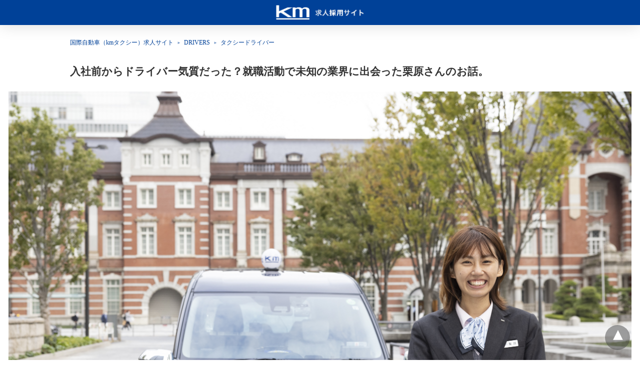

--- FILE ---
content_type: text/html; charset=UTF-8
request_url: https://www.km-recruit.jp/drivers/drivers-taxi/30912?amp
body_size: 18792
content:
<!doctype html>
<html amp lang="ja">
<head><script custom-element="amp-analytics" src="https://cdn.ampproject.org/v0/amp-analytics-latest.js" async></script>
	<meta charset="utf-8">
	    <link rel="preconnect" href="//cdn.ampproject.org">
	<meta name="viewport" content="width=device-width">			<meta name="amp-google-client-id-api" content="googleanalytics">
			<title>入社前からドライバー気質だった？就職活動で未知の業界に出会った栗原さんのお話。 - 国際自動車求人採用サイト | 現役社員インタビュー DRIVERS</title>
			<meta name="generator" content="AMP for WP 1.1.2" />
			<link rel="preload" as="font" href="https://www.km-recruit.jp/wp-content/plugins/accelerated-mobile-pages/templates/design-manager/design-3/fonts/icomoon.ttf" type="font/ttf" crossorigin>
		<link rel="preload" as="script" href="https://cdn.ampproject.org/v0.js">
						<link rel="preload" href="/wp-content/uploads/2021/11/kokusaijidousha_2021_10_19_0583.jpg" as="image">
							<script custom-element="amp-bind" src="https://cdn.ampproject.org/v0/amp-bind-latest.js" async></script>
			<script custom-element="amp-position-observer" src="https://cdn.ampproject.org/v0/amp-position-observer-latest.js" async></script>
		<script src="https://cdn.ampproject.org/v0.js" async></script>
		
	<style amp-boilerplate>body{-webkit-animation:-amp-start 8s steps(1,end) 0s 1 normal both;-moz-animation:-amp-start 8s steps(1,end) 0s 1 normal both;-ms-animation:-amp-start 8s steps(1,end) 0s 1 normal both;animation:-amp-start 8s steps(1,end) 0s 1 normal both}@-webkit-keyframes -amp-start{from{visibility:hidden}to{visibility:visible}}@-moz-keyframes -amp-start{from{visibility:hidden}to{visibility:visible}}@-ms-keyframes -amp-start{from{visibility:hidden}to{visibility:visible}}@-o-keyframes -amp-start{from{visibility:hidden}to{visibility:visible}}@keyframes -amp-start{from{visibility:hidden}to{visibility:visible}}</style><noscript><style amp-boilerplate>body{-webkit-animation:none;-moz-animation:none;-ms-animation:none;animation:none}</style></noscript>
	<link rel="shortcut icon" href="/images/common/favicon.ico">
		<!-- All in One SEO 4.7.6 - aioseo.com -->
	<meta name="description" content="入社前からドライバー気質だった？就職活動で未知の業界に出会った栗原さんのお話。 女性ドライバーとして活躍される" />
	<meta name="robots" content="max-image-preview:large" />
	<meta name="author" content="monolithfujita"/>
	<link rel="canonical" href="https://www.km-recruit.jp/drivers/drivers-taxi/30912" />
	<meta name="generator" content="All in One SEO (AIOSEO) 4.7.6" />
		<meta property="og:locale" content="ja_JP" />
		<meta property="og:site_name" content="国際自動車（ｋｍタクシー）求人採用サイト - 【未経験者歓迎】タクシードライバー、ハイヤードライバー、バスドライバーの募集要項、勤務時間（勤務体系）、月収・年収、研修体制（二種免許取得について）、福利厚生、現役社員のインタビュー記事などあらゆる情報を掲載しています。" />
		<meta property="og:type" content="article" />
		<meta property="og:title" content="入社前からドライバー気質だった？就職活動で未知の業界に出会った栗原さんのお話。 - 国際自動車求人採用サイト | 現役社員インタビュー DRIVERS" />
		<meta property="og:description" content="入社前からドライバー気質だった？就職活動で未知の業界に出会った栗原さんのお話。 女性ドライバーとして活躍される" />
		<meta property="og:url" content="https://www.km-recruit.jp/drivers/drivers-taxi/30912" />
		<meta property="article:published_time" content="2021-12-02T00:44:42+00:00" />
		<meta property="article:modified_time" content="2025-09-02T05:39:11+00:00" />
		<meta name="twitter:card" content="summary_large_image" />
		<meta name="twitter:title" content="入社前からドライバー気質だった？就職活動で未知の業界に出会った栗原さんのお話。 - 国際自動車求人採用サイト | 現役社員インタビュー DRIVERS" />
		<meta name="twitter:description" content="入社前からドライバー気質だった？就職活動で未知の業界に出会った栗原さんのお話。 女性ドライバーとして活躍される" />
		<script type="application/ld+json" class="aioseo-schema">
			{"@context":"https:\/\/schema.org","@graph":[{"@type":"BlogPosting","@id":"https:\/\/www.km-recruit.jp\/drivers\/drivers-taxi\/30912#blogposting","name":"\u5165\u793e\u524d\u304b\u3089\u30c9\u30e9\u30a4\u30d0\u30fc\u6c17\u8cea\u3060\u3063\u305f\uff1f\u5c31\u8077\u6d3b\u52d5\u3067\u672a\u77e5\u306e\u696d\u754c\u306b\u51fa\u4f1a\u3063\u305f\u6817\u539f\u3055\u3093\u306e\u304a\u8a71\u3002 - \u56fd\u969b\u81ea\u52d5\u8eca\u6c42\u4eba\u63a1\u7528\u30b5\u30a4\u30c8 | \u73fe\u5f79\u793e\u54e1\u30a4\u30f3\u30bf\u30d3\u30e5\u30fc DRIVERS","headline":"\u5165\u793e\u524d\u304b\u3089\u30c9\u30e9\u30a4\u30d0\u30fc\u6c17\u8cea\u3060\u3063\u305f\uff1f\u5c31\u8077\u6d3b\u52d5\u3067\u672a\u77e5\u306e\u696d\u754c\u306b\u51fa\u4f1a\u3063\u305f\u6817\u539f\u3055\u3093\u306e\u304a\u8a71\u3002","author":{"@id":"https:\/\/www.km-recruit.jp\/author\/monolithfujita#author"},"publisher":{"@id":"https:\/\/www.km-recruit.jp\/#organization"},"image":{"@type":"ImageObject","url":"\/wp-content\/uploads\/2021\/11\/kokusaijidousha_2021_10_19_0583.jpg","width":2500,"height":1667},"datePublished":"2021-12-02T09:44:42+09:00","dateModified":"2025-09-02T14:39:11+09:00","inLanguage":"ja","mainEntityOfPage":{"@id":"https:\/\/www.km-recruit.jp\/drivers\/drivers-taxi\/30912#webpage"},"isPartOf":{"@id":"https:\/\/www.km-recruit.jp\/drivers\/drivers-taxi\/30912#webpage"},"articleSection":"\u30bf\u30af\u30b7\u30fc\u30c9\u30e9\u30a4\u30d0\u30fc, \u30bf\u30af\u30b7\u30fc\u7fbd\u7530\u55b6\u696d\u6240\uff08\u5927\u7530\u533a\uff09, \u5973\u6027, \u65b0\u5352, \u65b0\u5352\u5165\u793e, \u89b3\u5149\u30bf\u30af\u30b7\u30fc"},{"@type":"BreadcrumbList","@id":"https:\/\/www.km-recruit.jp\/drivers\/drivers-taxi\/30912#breadcrumblist","itemListElement":[{"@type":"ListItem","@id":"https:\/\/www.km-recruit.jp\/#listItem","position":1,"name":"\u5bb6","item":"https:\/\/www.km-recruit.jp\/","nextItem":{"@type":"ListItem","@id":"https:\/\/www.km-recruit.jp\/drivers\/drivers-taxi\/30912#listItem","name":"\u5165\u793e\u524d\u304b\u3089\u30c9\u30e9\u30a4\u30d0\u30fc\u6c17\u8cea\u3060\u3063\u305f\uff1f\u5c31\u8077\u6d3b\u52d5\u3067\u672a\u77e5\u306e\u696d\u754c\u306b\u51fa\u4f1a\u3063\u305f\u6817\u539f\u3055\u3093\u306e\u304a\u8a71\u3002"}},{"@type":"ListItem","@id":"https:\/\/www.km-recruit.jp\/drivers\/drivers-taxi\/30912#listItem","position":2,"name":"\u5165\u793e\u524d\u304b\u3089\u30c9\u30e9\u30a4\u30d0\u30fc\u6c17\u8cea\u3060\u3063\u305f\uff1f\u5c31\u8077\u6d3b\u52d5\u3067\u672a\u77e5\u306e\u696d\u754c\u306b\u51fa\u4f1a\u3063\u305f\u6817\u539f\u3055\u3093\u306e\u304a\u8a71\u3002","previousItem":{"@type":"ListItem","@id":"https:\/\/www.km-recruit.jp\/#listItem","name":"\u5bb6"}}]},{"@type":"Organization","@id":"https:\/\/www.km-recruit.jp\/#organization","name":"\u56fd\u969b\u81ea\u52d5\u8eca\uff08\uff4b\uff4d\u30bf\u30af\u30b7\u30fc\uff09\u6c42\u4eba\u63a1\u7528\u30b5\u30a4\u30c8","description":"\u3010\u672a\u7d4c\u9a13\u8005\u6b53\u8fce\u3011\u30bf\u30af\u30b7\u30fc\u30c9\u30e9\u30a4\u30d0\u30fc\u3001\u30cf\u30a4\u30e4\u30fc\u30c9\u30e9\u30a4\u30d0\u30fc\u3001\u30d0\u30b9\u30c9\u30e9\u30a4\u30d0\u30fc\u306e\u52df\u96c6\u8981\u9805\u3001\u52e4\u52d9\u6642\u9593\uff08\u52e4\u52d9\u4f53\u7cfb\uff09\u3001\u6708\u53ce\u30fb\u5e74\u53ce\u3001\u7814\u4fee\u4f53\u5236\uff08\u4e8c\u7a2e\u514d\u8a31\u53d6\u5f97\u306b\u3064\u3044\u3066\uff09\u3001\u798f\u5229\u539a\u751f\u3001\u73fe\u5f79\u793e\u54e1\u306e\u30a4\u30f3\u30bf\u30d3\u30e5\u30fc\u8a18\u4e8b\u306a\u3069\u3042\u3089\u3086\u308b\u60c5\u5831\u3092\u63b2\u8f09\u3057\u3066\u3044\u307e\u3059\u3002","url":"https:\/\/www.km-recruit.jp\/"},{"@type":"Person","@id":"https:\/\/www.km-recruit.jp\/author\/monolithfujita#author","url":"https:\/\/www.km-recruit.jp\/author\/monolithfujita","name":"monolithfujita"},{"@type":"WebPage","@id":"https:\/\/www.km-recruit.jp\/drivers\/drivers-taxi\/30912#webpage","url":"https:\/\/www.km-recruit.jp\/drivers\/drivers-taxi\/30912","name":"\u5165\u793e\u524d\u304b\u3089\u30c9\u30e9\u30a4\u30d0\u30fc\u6c17\u8cea\u3060\u3063\u305f\uff1f\u5c31\u8077\u6d3b\u52d5\u3067\u672a\u77e5\u306e\u696d\u754c\u306b\u51fa\u4f1a\u3063\u305f\u6817\u539f\u3055\u3093\u306e\u304a\u8a71\u3002 - \u56fd\u969b\u81ea\u52d5\u8eca\u6c42\u4eba\u63a1\u7528\u30b5\u30a4\u30c8 | \u73fe\u5f79\u793e\u54e1\u30a4\u30f3\u30bf\u30d3\u30e5\u30fc DRIVERS","description":"\u5165\u793e\u524d\u304b\u3089\u30c9\u30e9\u30a4\u30d0\u30fc\u6c17\u8cea\u3060\u3063\u305f\uff1f\u5c31\u8077\u6d3b\u52d5\u3067\u672a\u77e5\u306e\u696d\u754c\u306b\u51fa\u4f1a\u3063\u305f\u6817\u539f\u3055\u3093\u306e\u304a\u8a71\u3002 \u5973\u6027\u30c9\u30e9\u30a4\u30d0\u30fc\u3068\u3057\u3066\u6d3b\u8e8d\u3055\u308c\u308b","inLanguage":"ja","isPartOf":{"@id":"https:\/\/www.km-recruit.jp\/#website"},"breadcrumb":{"@id":"https:\/\/www.km-recruit.jp\/drivers\/drivers-taxi\/30912#breadcrumblist"},"author":{"@id":"https:\/\/www.km-recruit.jp\/author\/monolithfujita#author"},"creator":{"@id":"https:\/\/www.km-recruit.jp\/author\/monolithfujita#author"},"image":{"@type":"ImageObject","url":"\/wp-content\/uploads\/2021\/11\/kokusaijidousha_2021_10_19_0583.jpg","@id":"https:\/\/www.km-recruit.jp\/drivers\/drivers-taxi\/30912\/#mainImage","width":2500,"height":1667},"primaryImageOfPage":{"@id":"https:\/\/www.km-recruit.jp\/drivers\/drivers-taxi\/30912#mainImage"},"datePublished":"2021-12-02T09:44:42+09:00","dateModified":"2025-09-02T14:39:11+09:00"},{"@type":"WebSite","@id":"https:\/\/www.km-recruit.jp\/#website","url":"https:\/\/www.km-recruit.jp\/","name":"\u56fd\u969b\u81ea\u52d5\u8eca\uff08\uff4b\uff4d\u30bf\u30af\u30b7\u30fc\uff09\u6c42\u4eba\u63a1\u7528\u30b5\u30a4\u30c8","description":"\u3010\u672a\u7d4c\u9a13\u8005\u6b53\u8fce\u3011\u30bf\u30af\u30b7\u30fc\u30c9\u30e9\u30a4\u30d0\u30fc\u3001\u30cf\u30a4\u30e4\u30fc\u30c9\u30e9\u30a4\u30d0\u30fc\u3001\u30d0\u30b9\u30c9\u30e9\u30a4\u30d0\u30fc\u306e\u52df\u96c6\u8981\u9805\u3001\u52e4\u52d9\u6642\u9593\uff08\u52e4\u52d9\u4f53\u7cfb\uff09\u3001\u6708\u53ce\u30fb\u5e74\u53ce\u3001\u7814\u4fee\u4f53\u5236\uff08\u4e8c\u7a2e\u514d\u8a31\u53d6\u5f97\u306b\u3064\u3044\u3066\uff09\u3001\u798f\u5229\u539a\u751f\u3001\u73fe\u5f79\u793e\u54e1\u306e\u30a4\u30f3\u30bf\u30d3\u30e5\u30fc\u8a18\u4e8b\u306a\u3069\u3042\u3089\u3086\u308b\u60c5\u5831\u3092\u63b2\u8f09\u3057\u3066\u3044\u307e\u3059\u3002","inLanguage":"ja","publisher":{"@id":"https:\/\/www.km-recruit.jp\/#organization"}}]}
		</script>
		<!-- All in One SEO -->

	<style amp-custom>
		/* Global Styling */
body{ 
  font-size: 16px;
  line-height:1.4;
}
body, amp-sidebar, .single-post main .amp-wp-article-content h1, .single-post main .amp-wp-article-content h2, .single-post main .amp-wp-article-content h3, .single-post main .amp-wp-article-content h4, .single-post main .amp-wp-article-content h5, .single-post main .amp-wp-article-content h6, h2.amp-wp-title , h3.amp-wp-title, .cmt-button-wrapper a, h1.amp-wp-title, .single-post main,.related-title,.single-post .cmts_list h3, .rp .related_link a{
      font-family: 'Roboto Slab';}
.amp-carousel-slide h2, .amp-wp-article-content, .amp-wp-post-content p, .cmt-body .cmt-content{ 
       font-family: georgia;}
a{ color: #312C7E; text-decoration: none }
.clearfix, .cb{ clear: both }
.alignleft{ margin-right: 12px; margin-bottom:5px; float: left; }
.alignright{ float:right; margin-left: 12px; margin-bottom:5px; }
.aligncenter{display: block; text-align:center; margin: 0 auto }
#statcounter{width: 1px;height:1px;}
amp-anim { max-width: 100%; }
amp-wistia-player {margin:5px 0px;}
.amp-wp-content amp-iframe{max-width:100%}
.amp-wp-article amp-addthis{bottom: -20px;}
@media screen and (min-width: 1025px){
.amp-wp-article amp-addthis{margin-left: 150px;}
}
.hide{display:none}
ol, ul {list-style-position: inside;}
@font-face {
    font-family: 'Roboto Slab';
    font-display: swap;
    font-style: normal;
    font-weight: 400;
    src:  local('Roboto Slab Regular'), local('RobotoSlab-Regular'), url('https://www.km-recruit.jp/wp-content/plugins/accelerated-mobile-pages/templates/design-manager/design-3/fonts/robotoslab/RobotoSlab-Regular.ttf');
}
@font-face {
    font-family: 'Roboto Slab';
    font-display: swap;
    font-style: normal;
    font-weight: 700;
    src:  local('Roboto Slab Bold'), local('RobotoSlab-Bold'), url('https://www.km-recruit.jp/wp-content/plugins/accelerated-mobile-pages/templates/design-manager/design-3/fonts/robotoslab/RobotoSlab-Bold.ttf');
}
/* Template Styles */
.amp-wp-content, .amp-wp-title-bar div {
        max-width: 1000px;
    margin: 0 auto;
    }
figure.aligncenter amp-img {
 margin: 0 auto;
 }
/* Slide Navigation code */
amp-sidebar{ width: 280px;background:#131313; }
.amp-sidebar-image{ line-height: 100px; vertical-align:middle; }
.amp-close-image{ top: 15px; left: 225px; cursor: pointer; }
.navigation_heading{ padding: 20px 20px 15px 20px; color: #aaa; font-size: 10px; text-transform: uppercase; letter-spacing: 1px; border-bottom: 1px solid #555555; display: inline-block; width: 100%}
.toggle-navigationv2 ul{ list-style-type: none; margin: 15px 0 0 0; padding: 0}
.toggle-navigationv2 ul.amp-menu li a{ padding: 10px 15px 10px 20px; display: inline-block; font-size: 14px;      color:#eeeeee; width:100% }
.amp-menu li{position:relative;margin:0;}
.toggle-navigationv2 ul.amp-menu li a:hover{background:#666666;color:#eeeeee;}
.amp-menu li.menu-item-has-children ul{display:none;margin:0;position:relative;
background:#666666;
}
.amp-menu li.menu-item-has-children .sub-menu li a span:before{
    content: '\25b8';
    position: relative;
    left: -6px;
    font-size: 10px;
    color:#aaa;
    top: -2px;
    z-index: 10000;
    line-height: 1;
}
.amp-menu li.menu-item-has-children .sub-menu li a{
      padding: 15px 0px 15px 20px;
}
.amp-menu li.menu-item-has-children .sub-menu .sub-menu li a{
    padding: 15px 0px 15px 33px;
}
.amp-menu li.menu-item-has-children .sub-menu .sub-menu .sub-menu li a{
  padding: 15px 0px 15px 45px;
}
.amp-menu input{display:none}
.amp-menu [id^=drop]:checked + label + ul{ display: block;}
.amp-menu .toggle:after{content:'\25be';position:absolute;padding: 12px 20px 10px 30px;right:0;font-size:13px;color:#eeeeee;top:6px;z-index:10000;line-height:1}
.toggle-navigationv2 .so_i{ margin-top: 25px; border-top: 1px solid #555555; padding: 25px 0px; color: #fff; width: 100%; }
.menu-all-pages-container:after{ content: ""; clear: both }
.toggle-text{ color: #fff; font-size: 12px; text-transform: uppercase; letter-spacing: 3px; display: inherit; text-align: center; }
.toggle-text:before{ content: "..."; font-size: 32px; position: ; font-family: georgia; line-height: 0px; margin-left: 0px; letter-spacing: 1px; top: -3px; position: relative; padding-right: 10px; }
.toggle-navigation:hover, .toggle-navigation:active, .toggle-navigation:focus{ display: inline-block; width: 100%; }
.toggle-navigationv2{position:relative;}
.cl-btn:after{
    content: "x";
    font-size: 16px;
    color:#aaa;
    position: absolute;
    right: 15px;
    top: 15px;
    font-weight: normal;
}
.cl-btn{background: #131313;border:none;}
/*Sticky Head For Design 3*/
#header{ background: #fff; text-align: center; height:50px; box-shadow:0 0 32px rgba(0,0,0,.15); }
header{ padding-bottom:50px; }
#headerwrap{ position: fixed; z-index:1000; width: 100%; top:0; }
#header h1{ text-align: center; font-size: 16px; position: relative; font-weight: bold; line-height: 50px; padding: 0; margin: 0; text-transform: uppercase }
main .amp-wp-content{ font-size: 18px; line-height: 29px; color:#111 }
.amp-wp-meta.amp-meta-wrapper{list-style-type:none;}
.single-post main .amp-wp-article-content h1{ font-size:2em}
.single-post main .amp-wp-article-content h1, .single-post main .amp-wp-article-content h2, .single-post main .amp-wp-article-content h3, .single-post main .amp-wp-article-content h4, .single-post main .amp-wp-article-content h5, .single-post main .amp-wp-article-content h6{margin: 0px 0px 5px 0px; line-height: 1.6; }
.home-post_image{ float: left; width:33%; padding-right: 2%; overflow:hidden; max-height: 225px }
.amp-wp-title{ margin-top: 0px; }
h2.amp-wp-title , h3.amp-wp-title{ font-weight: 700; font-size: 20px; margin-bottom: 7px; line-height: 1.3; }
h2.amp-wp-title a ,h3.amp-wp-title a{ color: #000; }
.amp-wp-tags{ list-style-type: none; padding: 0; margin: 0 0 9px 0; display: inline-flex; }
.amp-wp-tags li{ display: inline; background: #F6F6F6; color: #9e9e9e; line-height: 1; border-radius: 50px; padding: 8px 18px; font-size: 12px; margin-right: 8px; top: -3px; position: relative; }
.amp-wp-tags li a{ color: #9e9e9e; }
.amp-loop-list{ position:relative; border-bottom: 1px solid #ededed; padding: 25px 15px 25px 15px }
body .amp-loop-list-noimg .amp-wp-post-content{ width:100% }
.amp-loop-list .amp-wp-post-content{ float: left; width: 65%; }
.amp-loop-list .featured_time{ color:#561111; padding-left:0 }
.amp-wp-post-content p{ color: #3e3939; line-height: 1.5; font-size: 14px;word-wrap: break-word; margin: 8px 0 10px;}
/* Footer */
#footer{ background: #151515; color: #eeeeee; font-size: 13px; text-align: center; letter-spacing: 0.2px; padding: 35px 0 35px 0; margin-top: 30px; }
#footer a{ color:#ffffff; }
#footer p:first-child{ margin-bottom: 12px; }
#footer .so_i{ margin: 0px 20px 25px 20px; border-bottom: 1px solid #3c3c3c; padding-bottom: 25px; }
#footer p{ margin: 0 }
.back-to-top{padding-bottom: 8px;}
.rightslink, #footer .rightslink a{ font-size:13px; color: #ffffff; }
.poweredby{ padding-top:10px; font-size:10px; }
#footer .poweredby a{ color:#cac8c8; }
.footer_menu ul{ list-style-type: none; padding: 0; text-align: center; margin: 0px 20px 25px 20px; line-height: 27px; font-size: 13px }
.footer_menu ul li{ display:inline; margin:0 10px; }
.footer_menu ul li:first-child{ margin-left:0 }
.footer_menu ul li:last-child{ margin-right:0 }
.footer_menu ul ul{ display:none }
a.btt:hover {
    cursor: pointer;
}
/* Single */
.single-post main{ margin: 20px 17px 17px 17px; }
.single-post .post-featured-img{ margin:0 -17px 0px -17px }
.amp-wp-article-featured-image.wp-caption .wp-caption-text, .ampforwp-gallery-item .wp-caption-text{color: #696969; font-size: 11px; line-height: 1.5; background: #eee; margin: 0; padding: .66em .75em; text-align: center; }
.ampforwp-gallery-item.amp-carousel-slide { padding-bottom: 20px;}
.ampforwp-title{ padding: 0px 0px 0px 0px; margin-top: 12px; margin-bottom: 12px; }
.cmt-button-wrapper{ margin-bottom: 50px; margin-top: 30px; text-align:center }
.cmt-button-wrapper a{ color: #fff; background: #312c7e; font-size: 14px; padding: 12px 22px 12px 22px; border-radius: 2px; text-transform: uppercase; letter-spacing: 1px; }
h1.amp-wp-title,h2.amp-wp-title{ margin: 0; color: #333333; font-size: 48px; line-height: 58px;}
h2.amp-wp-sub-title{ font-size: 20px;line-height: 1.4em; margin-top: 0px;color: #a0a0a0; }
h2.amp-wp-sub-title.center{text-align:center}
.post-pagination-meta{ min-height:75px }
.single-post .post-pagination-meta{ font-size:15px; min-height:auto; margin-top:-5px; line-height:26px; }
.single-post .post-pagination-meta span{ font-weight:bold }
.single-post .amp_author_area .amp_author_area_wrapper{ display: inline-block; width: 100%; line-height: 1.4; margin-top: 22px; font-size: 16px; color:#333;  }
.single-post .amp_author_area amp-img{ margin: 0; float: left; margin-right: 12px; border-radius: 60px; }
.a-so-i-rounded-author {padding: 10px 0px 10px 10px;display: inline-table;border-radius: 60px;cursor: pointer;}
.amp-wp-article-tags .ampforwp-tax-tag, .amp-wp-article-tags .ampforwp-tax-tag a{ font-size: 12px; color: #555; margin: 20px 0 0 0; }
.amp-wp-article-tags span{ background: #eee; margin-right: 10px; padding: 5px 12px 5px 12px; border-radius: 3px; display: inline-block; margin: 5px; }
.ampforwp-so-i{ margin-bottom: 70px; margin-top: 25px; min-height: 40px; }
.ampforwp-so-i a-so-share{ border-radius:60px; background-size:22px; margin-right:6px; }
.a-so-i-rounded{padding: 11px 12px 9px 12px; top: -13px; position: relative; line-height: 1; display: inline-block; height: inherit; border-radius: 60px; }
.a-so-hatena{background:#00a4de}
.a-so-facebook{background:#3b5998}
.a-so-twitter{color: #fff;background:#000000}
.ampforwp-custom-social{display:inline-block; margin-bottom:5px}
.amp-wp-tax-tag { list-style: none; display: inline-block; }
figure{ margin: 0 0 20px 0; }
figure amp-img{ max-width:100%; }
figcaption{ font-size: 11px; line-height: 1.6; margin-bottom: 11px; background: #eee; padding: 6px 8px;text-align:center; }
.amp-wp-byline amp-img{ display: none; }
.amp-wp-author{ margin-right: 1px; }
.amp-wp-meta, .amp-wp-meta a{ font-size: 13px; color: #575757; margin: 20px 0px 20px 0px; padding: 0; }
.amp-ad-wrapper{ text-align: center }
.the_content p{ margin-top: 0px; margin-bottom: 30px; word-break: break-word; }
.the_content small{font-size:11px;line-height:1.2;color:#111;margin-bottom: 5px;display: inline-block;}
.amp-wp-tax-tag{ }
main .amp-wp-content.featured-image-content{ padding: 0px; border: 0; margin-bottom: 0; box-shadow: none; text-align: center; }
.amp-wp-content .amp-wp-article-featured-image amp-img {margin: 0 auto;}
.single-post .amp-wp-article-content amp-img{ max-width:100% }
/* Related Posts */
main .amp-wp-content.relatedpost{ background: none; box-shadow: none; padding:0px 0 0 0; margin:1.8em auto 1.5em auto }
.recentpost .loop-date{font-size:14px;}
.single-post main,.related-title,.single-post .cmts_list h3{ font-size: 20px; color: #777;border-bottom: 1px solid #eee; font-weight: 400; padding-bottom: 1px; margin-bottom: 10px; }
.rp ol{ list-style-type:none; margin:0; padding:0 }
.rp ol li{ display:inline-block; width:100%; margin-bottom: 12px; padding: 0px; }
.rp .related_link a{ color: #444; font-size: 16px;font-weight: 600; }
.rp ol li amp-img{float:left; margin-right:15px }
.rp ol li amp-img{ float:left; margin-right:15px }
.rp ol li p{ font-size: 12px; color: #999; line-height: 1.2; margin: 12px 0 0 0; }
.no_related_thumbnail{ padding: 15px 18px; }
.no_related_thumbnail .related_link{ margin: 16px 5px 20px 5px; }
.related-post_image{ float: left; padding-right: 2%; width: 31.6%; overflow: hidden; margin-right: 15px; max-height: 122px; max-width: 110px; } 
.related-post_image amp-img{ width: 144%; left: -20%; }
.ampforwp-inline-related-post .rp ol li amp-img {width: 100px;float:left;margin-right: 15px;}
.ampforwp-inline-related-post .rp ol li{box-shadow: 0 2px 3px rgba(0,0,0,.05);}
/* Comments */
.page-numbers{ padding: 9px 10px; background: #fff; font-size: 14px; }
.cmt-body .cmt-content{margin-top: 2px; }
main .amp-wp-content.cmts_list{ background: none; box-shadow: none; padding:0 }
.cmts_list div{ display:inline-block; }
.cmts_list ul{ margin:0; padding:0 }
.cmts_list ul.children{ padding-bottom:10px; margin-left: 3%; width: 96%; }
.cmts_list ul li p{ margin:0; font-size:16px; clear:both; padding-top:5px; word-break: break-word;}
.cmts_list ul li{ font-size: 12px; list-style-type: none; margin-bottom: 22px; padding-bottom: 20px; max-width: 1000px; border-bottom: 1px solid #eee; }
.cmts_list ul ul li{ border-left: 2px solid #eee; padding-left: 15px; border-bottom: 0; padding-bottom: 0px; }
.cmts_list ul li .cmt-body .cmt-author{ margin-right:5px }
.cmt-author{ float:left }
.single-post footer.cmt-meta{ color:#666; padding-bottom: 0; line-height: 1.9; }
.cmt-author-img{float: left; margin-right: 5px; border-radius: 60px; }
.cmt-metadata a{ color:#888 }
.cmts_list li li{ margin: 20px 20px 10px 20px; background: #f7f7f7; box-shadow: none; border: 1px solid #eee; }
.cmts_list li li li{ margin:20px 20px 10px 20px }
.cmt-content amp-img{max-width: 300px;}
/* ADS */
.amp_ad_1{ margin-top: 15px; margin-bottom: 10px; }
.single-post .amp_ad_1{ margin-bottom: -15px; }
.amp-ad-2{ margin-bottom: -5px;    margin-top: 20px; }
html .single-post .ampforwp-incontent-ad-1 { margin-bottom: 10px; }
.amp-ad-3{ margin-bottom:10px; }
.amp-ad-4{ margin-top:2px; }
.amp-wp-content blockquote{ border-left: 3px solid; margin: 0; padding: 15px 20px; background: #f3f3f3; }
.amp-wp-content blockquote p{ margin-bottom:0 }
pre{ white-space: pre-wrap; }

#designthree{ background-color: #FFF; overflow: visible;
/*    animation: closing .3s normal forwards ease-in-out,closingFix .6s normal forwards ease-in-out;
    transform-origin: right center;*/
}
/* Sidebar */
@media screen and (max-width: 786px) {
#sidebar[open]+#designthree { max-height: 100vh; overflow: hidden; 
  animation: opening .3s normal forwards ease-in-out 0s; 
      transform: translate3d(60%, 0, 0) scale(0.8); 
  }
}
@keyframes opening{ 
  0% { transform: translate3d(0, 0, 0) scale(1); } 
  100% { 
          transform: translate3d(60%, 0, 0) scale(0.8);
       
    } 
}
@keyframes closing{ 
  0% 
  { 
      transform: translate3d(60%, 0, 0) scale(0.8); 
     
  } 
  100% 
  { transform: translate3d(0, 0, 0) scale(1); } 
}
@keyframes closingFix{ 
  0% { max-height: 100vh; overflow: hidden; } 
  100% { max-height: none; overflow: visible; } 
}
.hamburgermenu{ float:left; position:relative; z-index: 9999; }

/* Category 3 */
.amp-category-block{ margin: 30px 0px 10px 0px }
.amp-category-block a{ color:#666}
.amp-category-block ul{ list-style-type:none}
.category-widget-gutter h4{ margin-bottom: 0px;}
.category-widget-gutter ul{ margin-top: 10px; list-style-type:none; padding:0 }
.amp-category-block-btn{ display: block; text-align: center; font-size: 13px; margin-top: 15px; border-bottom: 1px solid #f1f1f1; text-decoration: none; padding-bottom: 8px;}
.design_2_wrapper .amp-category-block{ max-width: 840px; margin: 1.5em auto; }
.amp-category-block ul, .category-widget-wrapper{ max-width: 1000px; margin: 0 auto; padding:0px 15px 5px 15px }
.amp-category-post{ width: 32%; display: inline-block; word-wrap: break-word;float: left;}
.amp-category-post amp-img{ margin-bottom:5px; }
.amp-category-block li:nth-child(3){ margin: 0 1%; }
.searchmenu{ margin-right: 15px; margin-top: 11px; position: absolute; top: 0; right: 0; }
.searchmenu button{ background:transparent; border:none }
.amp-logo amp-img{margin: 0 auto; position:relative;top:9px;max-width:190px;}
.headerlogo{ margin: 0 auto; width: 80%; text-align: center; }
.headerlogo a{ color:#F42; display:inline-block;text-align: center;font-size: 16px;position: relative;font-weight: bold;line-height: 50px;padding: 0;margin: 0;text-transform: uppercase;}

/*Navigation Menu*/
.toast { display: block; position: relative; height: 50px; padding-left: 20px; padding-right: 15px; width: 49px; background:none; border:0 }
.toast:after, .toast:before, .toast span{ position: absolute; display: block; width: 19px; height: 2px; border-radius: 2px; background-color: #F42; transform: translate3d(0, 0, 0) rotate(0deg); }
.toast:after, .toast:before{ content: ''; left: 20px; transition: all ease-in .4s; }
.toast span{ opacity: 1; top: 24px; transition: all ease-in-out .4s; }
.toast:before{ top: 17px; }
.toast:after{ top: 31px; }
#sidebar[open]+#designthree .toast span{ opacity: 0; transform: translate3d(200%, 0, 0); }
#sidebar[open]+#designthree .toast:before{ transform-origin: left bottom; transform: rotate(43deg); }
#sidebar[open]+#designthree .toast:after{ transform-origin: left top; transform: rotate(-43deg); }

/* CSS3 icon */
[class*=icono-]{ display: inline-block; vertical-align: middle; position: relative; font-style: normal; color: #f42; text-align: left; text-indent: -9999px; direction: ltr }
[class*=icono-]:after, [class*=icono-]:before{ content: ''; pointer-events: none; }
.icono-search{ -ms-transform: translateX(-50%); transform: translateX(-50%) }
.icono-share{ height: 9px; position: relative; width: 9px; color: #dadada; border-radius: 50%; box-shadow: inset 0 0 0 32px, 22px -11px 0 0, 22px 11px 0 0; top: -15px; margin-right: 35px; }
.icono-share:after, .icono-share:before{ position: absolute; width: 24px; height: 1px; box-shadow: inset 0 0 0 32px; left: 0; }
.icono-share:before{ top: 0px; -ms-transform: rotate(-25deg); transform: rotate(-25deg); }
.icono-share:after{ top: 8px; -ms-transform: rotate(25deg); transform: rotate(25deg); }
.archives_body main{ margin-top:20px }
.taxonomy-description p{margin-top: 5px;font-size: 14px;line-height: 1.5;}
.amp-sub-archives li{width: 50%;} .amp-sub-archives ul{padding: 0;list-style: none;display: flex;font-size: 12px;line-height: 1.2;margin: 5px 0 10px 0px;} .author-img amp-img{border-radius: 50%;margin: 0px 12px 10px 0px;display: block; width:50px;}.author-img{float: left;padding-bottom: 25px;}
.featured_time{ font-size: 12px; color: #fff; opacity: 0.8; padding-left: 20px;}
/* Tables */
table { display: -webkit-box; display: -ms-flexbox; display: flex; -ms-flex-wrap: wrap; flex-wrap: wrap; overflow-x: auto; }
table a:link { font-weight: bold; text-decoration: none; }
table a:visited { color: #999999; font-weight: bold; text-decoration: none; }
table a:active, table a:hover { color: #bd5a35; text-decoration: underline; }
table { color: #666; font-size: 12px; text-shadow: 1px 1px 0px #fff; background: inherit; margin: 0px; width: 100%; }
table th { padding: 21px 25px 22px 25px; border-top: 1px solid #fafafa; border-bottom: 1px solid #e0e0e0; background: #ededed;  }
table th:first-child { text-align: left; padding-left: 20px; }
table tr:first-child th:first-child {border-top-left-radius: 3px; }
table tr:first-child th:last-child {border-top-right-radius: 3px; }
table tr { text-align: center; padding-left: 20px;border: 2px solid #eee; }
table td:first-child { text-align: left; padding-left: 20px; border-left: 0; }
table td { padding: 18px; border-top: 1px solid #ffffff; border-bottom: 1px solid #e0e0e0; border-left: 1px solid #e0e0e0; background: #fafafa;  }
table tr.even td { background: #f6f6f6; }
table tr:last-child td {border-bottom: 0;}
table tr:last-child td:first-child { border-bottom-left-radius: 3px; }
table tr:last-child td:last-child { border-bottom-right-radius: 3px; }
table tr:hover td { background: #f2f2f2; }
.archive-heading,.taxonomy-description,.taxonomy-image{padding: 10px 15px 0 15px;}
/* Responsive */
@media screen and (min-width: 650px) { table {display: inline-table;}  }
@media screen and (max-width: 768px){ .amp-wp-meta{ margin:10px 0px 15px 0px } .home-post_image{ width: 40%; } .amp-loop-list .amp-wp-post-content{ width: 58%; } .amp-loop-list .featured_time{line-height:1} .single-post main .amp-wp-content h1{  line-height:1.4;  font-size: 30px;}  }
@media screen and (max-width: 600px){ .amp-loop-list .amp-wp-tags{display:none} }
@media screen and (max-width: 530px){ .home-post_image{ width: 35%; } .amp-loop-list .amp-wp-post-content{ width: 63%; } .amp-wp-post-content p { font-size: 12px; } .rp ol li p { line-height: 1.6; margin: 7px 0 0 0;} .cmts_list ul li .cmt-body {width:auto} .amp-category-block li:nth-child(3) {margin:0} }
@media screen and (max-width: 425px){ .home-post_image{ /*    width: 125px;*/ width: 31.6%; overflow: hidden; /* margin-right: 13px; */ margin-right: 3%; max-height: 122px } .home-post_image amp-img{ width: 144%; left: -20%; } h2.amp-wp-title{    margin-bottom: 7px;  line-height: 1.31578947; font-size: 19px; position:relative;top:-3px } h2.amp-wp-title a{ color:#262626} .amp-loop-list{padding:25px 15px 22px 15px} .amp-loop-list .amp-wp-post-content{ width: 63%; } .rp .amp-loop-list .amp-wp-post-content .small-screen-excerpt-design-3 { display: block; } .rp .related_link a{ font-size: 18px; line-height: 1.7; } .ampforwp-tax-category{ padding-bottom:0 } .amp-wp-byline{ padding:0 } .rp .related_link a{ font-size: 17px; line-height: 1.5; } .single-post main .amp-wp-content h1{ line-height: 1.3; font-size: 26px;} .icono-share{display:none} .ampforwp-so-i a-so-share{ margin-right: 3px;} main .amp-wp-content{ font-size: 16px; line-height: 26px;} .single-post .amp_author_area .amp_author_area_wrapper{font-size:13px;} .amp-category-post{ font-size:12px; color:#666 } .large-screen-excerpt-design-3{ display:none;}.ampforwp-inline-related-post .rp ol li{padding:0px 0px 10px 0px;} }
@media screen and (max-width: 400px){ .amp-wp-title{ font-size: 19px; } }
@media screen and (max-width: 375px){ .single-post main .amp-wp-content h1{ line-height: 1.3; font-size: 24px;} .amp-carousel-slide h2{ font-size: 22px; line-height: 32px; } #pagination .next a, #pagination .prev a{ color: #666; font-size: 14px; padding: 15px 0px; margin-top: -5px; }.related-title,.cmts_list h3{ margin-top:15px; } #pagination .next{ margin-bottom:15px; } .rp .related_link {line-height: 1; } }
@media screen and (max-width: 340px){ .single-post main .amp-wp-content h1{ line-height: 1.3; font-size: 22px;} h2.amp-wp-title{ line-height: 1.31578947; font-size: 17px; } .the_content .amp-ad-wrapper{ text-align: center; margin-left: -13px; } }
@media screen and (max-width: 320px){ .ampforwp-so-i a-so-share{ margin-right: 1px; } }
.entry-content amp-anim{display:table-cell;}

a {  color: #004198 }
body a {  color: #004198 }

.amp-wp-content blockquote { border-color:  #0a89c0; }
amp-user-notification { border-color:  #004198;}
amp-user-notification button { background-color:  #004198;}
.amp-wp-author:before{ content: "   ";}
.ampforwp-tax-category span:last-child:after { content: ' ';}
.ampforwp-tax-category span:after{ content: ', ';}
.amp-wp-article-content img { max-width: 100%;}
@font-face {
  font-family: 'icomoon';
  font-display: swap;
  src:  url('https://www.km-recruit.jp/wp-content/plugins/accelerated-mobile-pages/templates/design-manager/design-3/fonts/icomoon.eot');
  src:  url('https://www.km-recruit.jp/wp-content/plugins/accelerated-mobile-pages/templates/design-manager/design-3/fonts/icomoon.eot') format('embedded-opentype'),
    url('https://www.km-recruit.jp/wp-content/plugins/accelerated-mobile-pages/templates/design-manager/design-3/fonts/icomoon.ttf') format('truetype'),
    url('https://www.km-recruit.jp/wp-content/plugins/accelerated-mobile-pages/templates/design-manager/design-3/fonts/icomoon.woff') format('woff'),
    url('https://www.km-recruit.jp/wp-content/plugins/accelerated-mobile-pages/templates/design-manager/design-3/fonts/icomoon.svg') format('svg');
  font-weight: normal;
  font-style: normal;
}
[class^="icon-"], [class*=" icon-"]{ font-family: 'icomoon'; speak: none; font-style: normal; font-weight: normal; font-variant: normal; text-transform: none; line-height: 1;
  -webkit-font-smoothing: antialiased;
  -moz-osx-font-smoothing: grayscale;
}

.icon-telegram{
    position: relative;
    background: #61a8de;
    height: 38px;
    top: 0px;
    width: 38px;
    border-radius: 50%;
}
.icon-telegram amp-img{
  margin-top:10px;
}
.icon-telegram a:before{background:#1da1f2 }
.icon-twitter a:before{ content: ""; background-image: url([data-uri]); background-size: cover; position: relative; top: 12px; }
.icon-facebook a:before{ content: "\f09a";background:#3b5998 }
.icon-facebook-f a:before{ content: "\f09a";background:#3b5998 }
.icon-pinterest a:before{ content: "\f0d2";background:#bd081c }
.icon-google-plus a:before{ content: "\f0d5";background:#dd4b39 }
.icon-linkedin a:before{ content: "\f0e1";background:#0077b5 }
.icon-youtube-play a:before{ content: "\f16a";background:#cd201f }
.icon-instagram a:before{ content: "\f16d";background:#c13584 }
.icon-tumblr a:before{ content: "\f173";background:#35465c }
.icon-vk a:before{ content: "\f189";background:#45668e }
.icon-whatsapp a:before{ content: "\f232";background:#075e54 }
.icon-reddit-alien a:before{ content: "\f281";background:#ff4500 }
.icon-snapchat-ghost a:before{ content: "\f2ac"; background:#fffc00 }
.so_i{ font-size: 15px; display: inline-block; }
.so_i ul{ list-style-type:none; padding:0;margin:0; text-align:center }
.so_i li{ box-sizing: initial; display:inline-block; margin:5px; }
.so_i li a:before{ box-sizing: initial; color:#fff; padding: 10px; display: inline-block; border-radius: 70px; width: 18px; height: 18px; line-height: 20px; text-align: center; }
#ampforwp_search_query_item { display: none; }
#header, .headerlogo a{ background:rgba(255,255,255,1)  }
.cmt-button-wrapper a, #pagination .next a, #pagination .prev a{ background: #004198 ; }
.toast:after, .toast:before, .toast span{ background: #333; }
[class*=icono-], .headerlogo a{ color: #333; }
#pagination .next a, #pagination .prev a , #pagination .next a, #pagination .prev a ,.cmt-button-wrapper a{ color:  #fff ;}
.toggle-navigationv2 .so_i { border-top: 0px; }
.toggle-navigationv2 a { color:#fff; }
.breadcrumb{width: 100%;}
.breadcrumb ul, .category-single ul{ padding:0; margin:0;}
.breadcrumb ul li{display:inline;}
.breadcrumb ul li a, .breadcrumb ul li span, .breadcrumbs span{ font-size:12px;}
.breadcrumb .bread-post{color: #575757;}
.breadcrumb ul li a::after, .breadcrumbs span a:after {content: "\25BA";display: inline-block;font-size: 8px;padding: 0 6px 0 7px;vertical-align: middle;opacity: 0.5;position:relative;top:-1px}
.breadcrumb ul li:hover a::after{color:#c3c3c3;}
.breadcrumb ul li:last-child a::after{display:none;}
 
.amp-menu > li > a > amp-img, .sub-menu > li > a > amp-img { display: inline-block; margin-right: 4px; }
.menu-item amp-img {width: 16px; height: 11px; display: inline-block; margin-right: 5px; }
.amp-carousel-container {position: relative;width: 100%;height: 100%;} 
.amp-carousel-img img {object-fit: contain;}
.amp-ad-wrapper span { display: inherit; font-size: 12px; line-height: 1;}
/******* Paste your Custom CSS in this Editor *******/
#header, .headerlogo a {
    background: #004198;
}
.headerlogo {
    width: 100%;
}
#header h1,
#header h2{
    font-size: 14px;
}
.icono-share {
    display: none;
}
.amp-social-icon-rounded {
    padding: 5px 25px 5px 25px;
    border-radius: 3px;
}
.ampforwp-custom-social,
.ampforwp-custom-social + a {
	vertical-align: 14px;
}
.single-post footer {
    padding-bottom: 0;
}
.sticky_social {
    position: relative;
}
.ampforwp-meta-info {
    display: none;
}
.single-post .amp-wp-content {
    font-size: 14px;
    font-family: "ヒラギノ角ゴ Pro W3", Hiragino Kaku Gothic Pro," メイリオ", Meiryo, Osaka," ＭＳ Ｐゴシック", MS PGothic," sans-serif";
}
.single-post .amp-wp-content h1.amp-wp-title {
    font-size: 21px;
}

.single-post .amp-wp-content table tbody {
    margin: auto;
}
.profile_area {
	border: dotted 1px #65480a;
	background: #f8f8f8;
	margin: 20px 0;
	padding: 14px;
	padding-bottom: 10px;
	font-size: 90%;
	line-height: 170%;
	text-align: left;
}
.profile_area_woman {
	border: dotted 1px #ff3f9c;
	background: #f8f8f8;
	margin: 20px 0;
	padding: 14px;
	padding-bottom: 10px;
	font-size: 90%;
	line-height: 1.8;
	text-align: left;
}
.interview_area .qs {
	border-left: solid 3px #333399;
	padding: 3px 0 3px 15px;
	margin: 10px 0;
	font-weight: bold;
	line-height: 1.8;
	color: #333399;
}
.interview_area .qs_woman {
	border-left: solid 3px #c74675;
	padding: 3px 0 3px 15px;
	margin: 10px 0;
	font-weight: bold;
	line-height: 1.8;
	color: #c74675;
	font-size: 110%;
}
.letter {
	background: #f9f9f9;
	margin-bottom: 40px;
	padding: 15px 30px 30px 20px;
	text-align: left;
	line-height: 3.5;
	border: 2px solid #E2E2E2;
	font-size: 95%;
}
.letter p {
	line-height: 2.2em;
	padding-bottom: 0.25em;
	display: inline;
	border-bottom: 1px dotted #999;
	width: 100%;
	font-size: 90%;
	padding-left: 0;
	margin-bottom: 0;
}
.examination {
	background: #f8f8f8;
	color: #666;
	font-size: 90%;
	padding: 20px 15px;
	margin: 10px 0 30px 0;
	display: block;
}
.examination a {
	color: #ee196d;
}
.single-post main .amp-wp-article-content h3 {
    border-left: 6px solid #61493c;
	padding: 5px 0 10px 15px;
	color: #61493c;
	font-size: 22px;
	margin: 30px 0 30px 0;
	line-height: 1.8;
	font-weight: bold;
	text-align: left;
}
.single-post main {
    margin-bottom: 0;
}
.related_posts .related_link a {
    font-size: 14px;
}
#footer {
    margin-top: 0;
}
.view-non-amp {
    display: inline-block;
	margin-top: 10px;
	text-decoration: underline;
}
a.btt:hover {
    background: rgba(71, 71, 71, 0.5)
}@media(max-width:480px){
  }
@media(max-width:480px){
.amp-wp-content .alignright , .amp-wp-content .alignleft {
  float:none;
  margin:0 auto;
}
}
 
.amp_widget_below_the_header.f-w amp-img {
    margin: 0 auto;
    margin-top: 8px;
}
@media (min-width: 768px){
.wp-block-columns {
    display:flex;
}
.wp-block-column {
    max-width:50%;
    margin: 0px 10px;
}
}
.amp-wp-content *[id]:before { 
  display: block; 
  content: " "; 
  margin-top: -75px; 
  height: 75px; 
  visibility: hidden;}

  .single-post main .amp-wp-article-content h1 {font-size: 32px;}
  .single-post main .amp-wp-article-content h2 {font-size: 32px;}
  .single-post main .amp-wp-article-content h3 {font-size: 24px;}
  .single-post main .amp-wp-article-content h4 {font-size: 20px;}
  .single-post main .amp-wp-article-content h5 {font-size: 17px;}
  .single-post main .amp-wp-article-content h6 {font-size: 15px;}
  
amp-facebook-like{
  max-height: 28px;
  bottom: 8px;
}
.link-menu .toggle {
  width: 100%;
  height: 100%;
  position: absolute;
  top: 0px;
  right: 0;
  cursor:pointer;
}
.ampforwp-blocks-gallery-caption{
    font-size: 16px;
}
			.amp-wp-content table , .cntn-wrp.artl-cnt table{height: auto;}
	amp-img.amp-wp-enforced-sizes[layout=intrinsic] > img, .amp-wp-unknown-size > img { object-fit: contain; }
	.rtl amp-carousel {direction: ltr;}
	.rtl .amp-menu .toggle:after{left:0;right:unset;}
	.sharedaddy li{display:none}
	sub {vertical-align: sub;font-size: small;}
	sup {vertical-align: super;font-size: small;}
	@media only screen and (max-width: 480px) {
	svg {max-width: 250px;max-height: 250px;}
	}
	h2.amp-post-title {
    word-break: break-word;
    word-wrap: break-word;
	}
	h2.amp-wp-sub-title {
    word-break: break-word;
    word-wrap: break-word;
	}
	h2.amp-wp-sub-title{ font-size: 20px;line-height: 1.4em; margin-top: 0px;color: #a0a0a0; }
	h2.amp-wp-sub-title.center{text-align:center}
	@media (min-width: 768px){
	.artl-cnt .wp-block-column {
		max-width: 100%;
	}}
		  .wp-pagenavi {
	      border: 1px solid #BFBFBF;
	      padding: 10px;
	  }
	  .wp-pagenavi span.pages {
	      margin-right: 10px;
	  }
	  .wp-pagenavi a.previouspostslink {
	      margin-left: 20px;
	  }
	  .wp-pagenavi a.page.smaller, .wp-pagenavi a.page.larger, .wp-pagenavi span.current
	  {
	      padding: 0 5px;
	  }
	  .wp-pagenavi span.extend {
	      display: none;
	  }
	  .wp-pagenavi a.last , .amp-archive a.first {
	      margin-left: 10px;
	  }
   
   
							
	
			h1,h2,h3,h4,h5,h6,.amp-wp-title{
		font-family:1		}	
		
			
  .btt{
      position: fixed;
              bottom: 20px;
            right: 20px;
      background: rgba(71, 71, 71, 0.5);
      color: #fff;
      border-radius: 100%;
      width: 50px;
      height: 50px;
      text-decoration: none;
  }
  .btt:hover{color:#fff;background:#474747;}
  .btt:before{
    content: '\25be';
    display: block;
    font-size: 35px;
    font-weight: 600;
    color: #fff;
    transform: rotate(180deg);
    text-align: center;
    line-height: 1.5;
  }
            /* Tables */
            .wp-block-table{ min-width :240px;}
            table.wp-block-table.alignright,table.wp-block-table.alignleft,table.wp-block-table.aligncenter{width: auto;}
            table.wp-block-table.aligncenter{width: 50%;}
            table.wp-block-table.alignfull,table.wp-block-table.alignwide{display: table;}
            table { overflow-x: auto; }
            table a:link { font-weight: bold; text-decoration: none; }
            table a:visited { color: #999999; font-weight: bold; text-decoration: none; }
            table a:active, table a:hover { color: #bd5a35; text-decoration: underline; }
            table { font-family: Arial, Helvetica, sans-serif; color: #666; font-size: 15px; text-shadow: 1px 1px 0px #fff; background: inherit; margin: 0px; width: 95%; }
            table th { padding: 21px 25px 22px 25px; border-top: 1px solid #fafafa; border-bottom: 1px solid #e0e0e0; background: #ededed; }
            table th:first-child { text-align: left; padding-left: 20px; }
            table tr:first-child th:first-child { -webkit-border-top-left-radius: 3px; border-top-left-radius: 3px; }
            table tr:first-child th:last-child { -webkit-border-top-right-radius: 3px; border-top-right-radius: 3px; }
            table tr { text-align: center; padding-left: 20px; border: 2px solid #eee;}
            table td:first-child {padding-left: 20px; border-left: 0; }
            table td { padding: 18px; border-top: 1px solid #ffffff; border-bottom: 1px solid #e0e0e0; border-left: 1px solid #e0e0e0;}
            table tr.even td { background: #f6f6f6; background: -webkit-gradient(linear, left top, left bottom, from(#f8f8f8), to(#f6f6f6));  }
            table tr:last-child td {border-bottom: 0;}
            table tr:last-child td:first-child { -webkit-border-bottom-left-radius: 3px; border-bottom-left-radius: 3px; }
            table tr:last-child td:last-child {  -webkit-border-bottom-right-radius: 3px; border-bottom-right-radius: 3px; }
            @media screen and (min-width: 650px) { table {display: inline-table;}  }

		    .has-text-align-left { text-align: left;}
    .has-text-align-right { text-align: right;}
    .has-text-align-center { text-align: center;}
	 .collapsible-captions amp-img img {object-fit: contain;}
    .web-stories-list__story-poster amp-img {
    width: 100%;
    height: 100%;
}
	amp-web-push-widget button.amp-subscribe {
	  display: inline-flex;
	  align-items: center;
	  border-radius: 5px;
	  border: 0;
	  box-sizing: border-box;
	  margin: 0;
	  padding: 10px 15px;
	  cursor: pointer;
	  outline: none;
	  font-size: 15px;
	  font-weight: 500;
	  background: #4A90E2;
	  margin-top: 7px;
	  color: white;
	  box-shadow: 0 1px 1px 0 rgba(0, 0, 0, 0.5);
	  -webkit-tap-highlight-color: rgba(0, 0, 0, 0);
	  }
    .amp-logo amp-img{width:190px}
 	 	.amp-menu input{display:none;}.amp-menu li.menu-item-has-children ul{display:none;}.amp-menu li{position:relative;display:block;}.amp-menu > li a{display:block;}
/* Inline styles */
figure.acssdc370{max-width:700px;} 
	</style>
</head>
<body data-amp-auto-lightbox-disable class="body single-post 30912 post-id-30912 singular-30912 design_3_wrapper post 1.1.2" > 
<div id="backtotop"></div><div id="designthree" class="designthree main_container">
<header class="container design3-header">
  <div id="headerwrap">
      <div id="header">
              <div class="headerlogo">
                  <div class="amp-logo">
                       <a href="https://www.km-recruit.jp" title="国際自動車（ｋｍタクシー）求人採用サイト"   >
             <amp-img data-hero src="/wp-content/uploads/2022/12/AMP_recruit_logo.png" width="385" height="65" alt="国際自動車（ｋｍタクシー）求人採用サイト" class="amp-logo" layout="responsive"></amp-img></a>
                               </div>
         </div>
                
      </div>
  </div>
</header>

<main>
	<article class="amp-wp-article">
				<div class="amp-wp-content breadcrumb"> <ul id="breadcrumbs" class="breadcrumbs"><li class="item-home"><a class="bread-link bread-home" href="https://www.km-recruit.jp/" title="国際自動車（kmタクシー）求人サイト">国際自動車（kmタクシー）求人サイト</a></li><li class="item-cat item-cat-356"><a class="bread-cat bread-cat-356 bread-cat-DRIVERS" href="https://www.km-recruit.jp/category/drivers/drivers-taxi?amp" title="DRIVERS">DRIVERS</a></li><li class="item-cat item-cat-356"><a class="bread-cat bread-cat-356 bread-cat-タクシードライバー" href="https://www.km-recruit.jp/category/drivers/drivers-taxi?amp" title="タクシードライバー">タクシードライバー</a></li></ul></div>
<div class="amp-wp-content amp-wp-article-header ampforwp-meta-info">
	<div class="amp-wp-content post-title-meta">

	<ul class="amp-wp-meta amp-meta-wrapper">
  <li>
	<div class="amp-wp-meta amp-wp-byline">
  <span class="amp-wp-author author vcard">monolithfujita</span>  	<span class="amp-wp-meta amp-wp-tax-category ampforwp-tax-category  ">
       <span class="amp-cat-356"><a href="https://www.km-recruit.jp/category/drivers/drivers-taxi?amp" >タクシードライバー</a></span>  	</span>


	</div>

      </li>
			</ul>
	</div>
</div>
<header class="amp-wp-content amp-wp-article-header ampforwp-title">
		<h1 class="amp-wp-title">入社前からドライバー気質だった？就職活動で未知の業界に出会った栗原さんのお話。</h1>
		</header>
						<figure class="amp-wp-article-featured-image">	
				<amp-img src='/wp-content/uploads/2021/11/kokusaijidousha_2021_10_19_0583.jpg' width='2500' height='1667' layout='responsive' alt='入社前からドライバー気質だった？就職活動で未知の業界に出会った栗原さんのお話。' ></amp-img>			</figure>
		<div class="amp-wp-article-content">
		<!--Post Content here-->
	<div class="amp-wp-content the_content">
		<h3>入社前からドライバー気質だった？<br>就職活動で未知の業界に出会った栗原さんのお話。</h3>
<p><strong>女性ドライバーとして活躍される栗原さん。まずは入社のキッカケについて教えてください！</strong></p>
<p>入社のキッカケは国際自動車（kmタクシー）の説明会。当時は事務職に就きたいと思っていました。特に業界を絞ってもおらず、日程が合う会社説明会があれば参加してみる…という感じでした。ですから、最初はタクシードライバーになる気も、タクシー業界に入るという気もなかったんです。</p>
<p><amp-img data-hero class="alignnone size-medium wp-image-30952 amp-wp-enforced-sizes" src="/wp-content/uploads/2021/11/kokusaijidousha_2021_10_19_0553-700x467.jpg" alt="" width="700" height="467" srcset="/wp-content/uploads/2021/11/kokusaijidousha_2021_10_19_0553-700x467.jpg 700w, /wp-content/uploads/2021/11/kokusaijidousha_2021_10_19_0553-1024x683.jpg 1024w, /wp-content/uploads/2021/11/kokusaijidousha_2021_10_19_0553-768x512.jpg 768w, /wp-content/uploads/2021/11/kokusaijidousha_2021_10_19_0553-1536x1024.jpg 1536w, /wp-content/uploads/2021/11/kokusaijidousha_2021_10_19_0553-2048x1366.jpg 2048w, /wp-content/uploads/2021/11/kokusaijidousha_2021_10_19_0553-1568x1046.jpg 1568w" layout="intrinsic"><amp-img fallback data-hero class="alignnone size-medium wp-image-30952 amp-wp-enforced-sizes" src="https://km-recruit.jp/wp-content/plugins/accelerated-mobile-pages/images/SD-default-image.png" alt="" width="700" height="467" srcset="https://km-recruit.jp/wp-content/plugins/accelerated-mobile-pages/images/SD-default-image.png 700w, /wp-content/uploads/2021/11/kokusaijidousha_2021_10_19_0553-1024x683.jpg 1024w, /wp-content/uploads/2021/11/kokusaijidousha_2021_10_19_0553-768x512.jpg 768w, /wp-content/uploads/2021/11/kokusaijidousha_2021_10_19_0553-1536x1024.jpg 1536w, /wp-content/uploads/2021/11/kokusaijidousha_2021_10_19_0553-2048x1366.jpg 2048w, /wp-content/uploads/2021/11/kokusaijidousha_2021_10_19_0553-1568x1046.jpg 1568w" layout="intrinsic"></amp-img></amp-img></p>
<p><strong>なるほど、説明会で未知の業界に出会った、と。</strong></p>
<p>未知の業界ではありましたが、学生時代は旅行サークルに所属していたので運転する機会は多かったんです。そのため、ドライバーになること自体にあんまり抵抗はありませんでした。近頃は「観光タクシー」の仕事もあるということで、旅行サークルに入っていたことは強みになるかもしれないとも思いましたね。</p>
<p><strong>確かに、「観光タクシー」との相性は良さそうです。栗原さんは法学部出身とお伺いしました。少し変わった進路を進まれることについて、周りからの反応はいかがでしたか？</strong></p>
<p>なかなか異質な進路だと思うので、反応は様々でしたね。中でも「女の子一人で大丈夫なの？」という声が多かったように感じます。私が参加した説明会の場ではkmタクシーのスタッフも学生も女性が多かったので特別不安はなかったですね。自然と、女性が活躍できる場所というイメージが付いていました。お客さまと車内で二人きりになることも、説明会の時点から安心・安全についての十分な説明があったので特に不安はありませんでした。</p>
<p><amp-img data-hero class="alignnone size-medium wp-image-30954 amp-wp-enforced-sizes" src="/wp-content/uploads/2021/11/kokusaijidousha_2021_10_19_0444-700x467.jpg" alt="" width="700" height="467" srcset="/wp-content/uploads/2021/11/kokusaijidousha_2021_10_19_0444-700x467.jpg 700w, /wp-content/uploads/2021/11/kokusaijidousha_2021_10_19_0444-1024x683.jpg 1024w, /wp-content/uploads/2021/11/kokusaijidousha_2021_10_19_0444-768x512.jpg 768w, /wp-content/uploads/2021/11/kokusaijidousha_2021_10_19_0444-1536x1024.jpg 1536w, /wp-content/uploads/2021/11/kokusaijidousha_2021_10_19_0444-2048x1366.jpg 2048w, /wp-content/uploads/2021/11/kokusaijidousha_2021_10_19_0444-1568x1046.jpg 1568w" layout="intrinsic"><amp-img fallback data-hero class="alignnone size-medium wp-image-30954 amp-wp-enforced-sizes" src="https://km-recruit.jp/wp-content/plugins/accelerated-mobile-pages/images/SD-default-image.png" alt="" width="700" height="467" srcset="https://km-recruit.jp/wp-content/plugins/accelerated-mobile-pages/images/SD-default-image.png 700w, /wp-content/uploads/2021/11/kokusaijidousha_2021_10_19_0444-1024x683.jpg 1024w, /wp-content/uploads/2021/11/kokusaijidousha_2021_10_19_0444-768x512.jpg 768w, /wp-content/uploads/2021/11/kokusaijidousha_2021_10_19_0444-1536x1024.jpg 1536w, /wp-content/uploads/2021/11/kokusaijidousha_2021_10_19_0444-2048x1366.jpg 2048w, /wp-content/uploads/2021/11/kokusaijidousha_2021_10_19_0444-1568x1046.jpg 1568w" layout="intrinsic"></amp-img></amp-img></p>
<p><strong>それはよかったです！説明会時点で安心できた…ということですが、ちなみに入社後ギャップを感じた部分などはありますか？</strong></p>
<p>いえ、特にないですね！ドライバーになり立ての頃、お客さまからお叱りの言葉を受けて落ち込んでしまう人…がいるのは確かです。これは当たり前だと思いますので心配しないでください！こういう経験があって少しずつドライバーとしてのノウハウが積み上げられるのだと思います。</p>
<p><strong>一方で、私はお叱りの言葉を受けてもっと成長したいと思うことはあっても落ち込むことがなかったんです。元々あっけらかんとした性格というのもあって、いつも「次のお客さまのために気持ちを切り替えよう！」…と。自分の性格は元々ドライバー気質だったのかもしれません（笑）。</strong></p>
<h3>コロナ禍を乗り越えていよいよ活躍のチャンス！<br>「観光タクシー」ドライバーとしてのスタート</h3>
<p><strong>ドライバー気質な栗原さん。入社後、着々とドライバーとしての経験を積んでいらっしゃるようですが、今はどんなお仕事をされているのでしょうか？</strong></p>
<p>近年タクシー業界では「観光タクシー」のお仕事が盛り上がっています。元々、「TOKYO2020」に向けて、外国人のお客さまを観光案内するための商品を作っていたのですが…開催延期と無観客開催が続いて活躍の機会を失ってしまいました。ですが、少しずつコロナ禍が明けて観光業界も賑わい始めています。これからは、「観光タクシー」のドライバーとしてもノウハウを積み上げたい所です。</p>
<p><amp-img data-hero class="alignnone size-medium wp-image-30955 amp-wp-enforced-sizes" src="/wp-content/uploads/2021/11/kokusaijidousha_2021_10_19_0264-700x467.jpg" alt="" width="700" height="467" srcset="/wp-content/uploads/2021/11/kokusaijidousha_2021_10_19_0264-700x467.jpg 700w, /wp-content/uploads/2021/11/kokusaijidousha_2021_10_19_0264-1024x683.jpg 1024w, /wp-content/uploads/2021/11/kokusaijidousha_2021_10_19_0264-768x512.jpg 768w, /wp-content/uploads/2021/11/kokusaijidousha_2021_10_19_0264-1536x1024.jpg 1536w, /wp-content/uploads/2021/11/kokusaijidousha_2021_10_19_0264-2048x1366.jpg 2048w, /wp-content/uploads/2021/11/kokusaijidousha_2021_10_19_0264-1568x1046.jpg 1568w" layout="intrinsic"><amp-img fallback data-hero class="alignnone size-medium wp-image-30955 amp-wp-enforced-sizes" src="https://km-recruit.jp/wp-content/plugins/accelerated-mobile-pages/images/SD-default-image.png" alt="" width="700" height="467" srcset="https://km-recruit.jp/wp-content/plugins/accelerated-mobile-pages/images/SD-default-image.png 700w, /wp-content/uploads/2021/11/kokusaijidousha_2021_10_19_0264-1024x683.jpg 1024w, /wp-content/uploads/2021/11/kokusaijidousha_2021_10_19_0264-768x512.jpg 768w, /wp-content/uploads/2021/11/kokusaijidousha_2021_10_19_0264-1536x1024.jpg 1536w, /wp-content/uploads/2021/11/kokusaijidousha_2021_10_19_0264-2048x1366.jpg 2048w, /wp-content/uploads/2021/11/kokusaijidousha_2021_10_19_0264-1568x1046.jpg 1568w" layout="intrinsic"></amp-img></amp-img></p>
<p><strong>なるほど！「観光タクシー」のお仕事は既に始められているんですか？</strong></p>
<p>実は…まだ実際にお客さまをお乗せして案内した経験はないんです。先程申し上げた通り、コロナ禍の影響で機会を失ってしまいまして…。今は勉強を続けているという形ですね。</p>
<p><strong>そうですか！そういえば、先日「観光タクシー」のドライバーとして活躍される森さんに取材させていただいた際に、ご同行いただきましたね。</strong></p>
<p><amp-img data-hero class="alignnone size-medium wp-image-30956 amp-wp-enforced-sizes" src="/wp-content/uploads/2021/11/kokusaijidousha_2021_10_19_0217-700x467.jpg" alt="" width="700" height="467" srcset="/wp-content/uploads/2021/11/kokusaijidousha_2021_10_19_0217-700x467.jpg 700w, /wp-content/uploads/2021/11/kokusaijidousha_2021_10_19_0217-1024x683.jpg 1024w, /wp-content/uploads/2021/11/kokusaijidousha_2021_10_19_0217-768x512.jpg 768w, /wp-content/uploads/2021/11/kokusaijidousha_2021_10_19_0217-1536x1024.jpg 1536w, /wp-content/uploads/2021/11/kokusaijidousha_2021_10_19_0217-2048x1366.jpg 2048w, /wp-content/uploads/2021/11/kokusaijidousha_2021_10_19_0217-1568x1046.jpg 1568w" layout="intrinsic"><amp-img fallback data-hero class="alignnone size-medium wp-image-30956 amp-wp-enforced-sizes" src="https://km-recruit.jp/wp-content/plugins/accelerated-mobile-pages/images/SD-default-image.png" alt="" width="700" height="467" srcset="https://km-recruit.jp/wp-content/plugins/accelerated-mobile-pages/images/SD-default-image.png 700w, /wp-content/uploads/2021/11/kokusaijidousha_2021_10_19_0217-1024x683.jpg 1024w, /wp-content/uploads/2021/11/kokusaijidousha_2021_10_19_0217-768x512.jpg 768w, /wp-content/uploads/2021/11/kokusaijidousha_2021_10_19_0217-1536x1024.jpg 1536w, /wp-content/uploads/2021/11/kokusaijidousha_2021_10_19_0217-2048x1366.jpg 2048w, /wp-content/uploads/2021/11/kokusaijidousha_2021_10_19_0217-1568x1046.jpg 1568w" layout="intrinsic"></amp-img></amp-img></p>
<p>そうなんです。あれも勉強の一環で（笑）。少しずつ、観光地についての知識を深めたいと思っています。森さんの話を伺って、観光案内のためだけに勉強するのは面白くないと思い始めました。自分が「楽しい！」と思った場所や「面白い！」と思ったニュースを踏まえて紹介するからこそ、魅力を伝えられるんだと思います。まずは様々なメディアや情報を参考に吸収ですね。</p>
<h3>こだわりを持つとマイナスに働く？<br>いつも前向き・栗原さんの仕事論。</h3>
<p><strong>タクシードライバーとして腕を磨き続ける栗原さん。今後の目標について教えてください！</strong></p>
<p>今後もしばらくドライバーを続けたいという思いがあります。kmタクシーでは、他職種を経験できるジョブトレーニング（ジョブトレ）や、採用課・研修課などの職に職種変更（ジョブチェンジ）できる制度がありますが、まだドライバーとしてできることがたくさんあるな…と。</p>
<p><strong>なるほど。確かに職種変更されている方、職種変更を視野に入れていらっしゃる方も多いですよね。その中で、もちろん「ドライバーを続ける」という選択肢もあると。</strong></p>
<figure id="attachment_30957" aria-describedby="caption-attachment-30957" class="wp-caption alignnone acssdc370"><amp-img data-hero class="wp-image-30957 size-medium amp-wp-enforced-sizes" src="/wp-content/uploads/2021/11/kokusaijidousha_2021_10_19_0277-700x467.jpg" alt="" width="700" height="467" srcset="/wp-content/uploads/2021/11/kokusaijidousha_2021_10_19_0277-700x467.jpg 700w, /wp-content/uploads/2021/11/kokusaijidousha_2021_10_19_0277-1024x683.jpg 1024w, /wp-content/uploads/2021/11/kokusaijidousha_2021_10_19_0277-768x512.jpg 768w, /wp-content/uploads/2021/11/kokusaijidousha_2021_10_19_0277-1536x1024.jpg 1536w, /wp-content/uploads/2021/11/kokusaijidousha_2021_10_19_0277-2048x1366.jpg 2048w, /wp-content/uploads/2021/11/kokusaijidousha_2021_10_19_0277-1568x1046.jpg 1568w" layout="intrinsic"><amp-img fallback data-hero class="wp-image-30957 size-medium amp-wp-enforced-sizes" src="https://km-recruit.jp/wp-content/plugins/accelerated-mobile-pages/images/SD-default-image.png" alt="" width="700" height="467" srcset="https://km-recruit.jp/wp-content/plugins/accelerated-mobile-pages/images/SD-default-image.png 700w, /wp-content/uploads/2021/11/kokusaijidousha_2021_10_19_0277-1024x683.jpg 1024w, /wp-content/uploads/2021/11/kokusaijidousha_2021_10_19_0277-768x512.jpg 768w, /wp-content/uploads/2021/11/kokusaijidousha_2021_10_19_0277-1536x1024.jpg 1536w, /wp-content/uploads/2021/11/kokusaijidousha_2021_10_19_0277-2048x1366.jpg 2048w, /wp-content/uploads/2021/11/kokusaijidousha_2021_10_19_0277-1568x1046.jpg 1568w" layout="intrinsic"></amp-img></amp-img><figcaption id="caption-attachment-30957" class="wp-caption-text">取材の合間、仲の良い同期と一緒にお昼の時間</figcaption></figure>
<p>そうですね。いつか何かしらジョブチェンジのキッカケが生まれるかもしれませんし、そのキッカケに出会うまでは目の前の仕事をこなすのもアリだと思うんです。</p>
<p><strong>いつでも前向きな栗原さんらしさが感じられます。そんな栗原さん、お仕事をされる上での独自の「こだわり」ってありますか？</strong></p>
<p>こだわりですか…。特にないと思います（笑）。というのも、何かこだわりのルーティンを作ってしまうと、万が一そのルーティンを忘れてしまった時・できなかった時に「ルーティンと決めていたのに…」と要らない心配が増えてしまう気がして。マイナスの方が大きいと感じるんですよね。人それぞれだと思いますが、私は「こだわりを持たない」のがこだわりです。</p>
<p><amp-img data-hero class="alignnone size-medium wp-image-30958 amp-wp-enforced-sizes" src="/wp-content/uploads/2021/11/kokusaijidousha_2021_10_19_0583-700x467.jpg" alt="" width="700" height="467" srcset="/wp-content/uploads/2021/11/kokusaijidousha_2021_10_19_0583-700x467.jpg 700w, /wp-content/uploads/2021/11/kokusaijidousha_2021_10_19_0583-1024x683.jpg 1024w, /wp-content/uploads/2021/11/kokusaijidousha_2021_10_19_0583-768x512.jpg 768w, /wp-content/uploads/2021/11/kokusaijidousha_2021_10_19_0583-1536x1024.jpg 1536w, /wp-content/uploads/2021/11/kokusaijidousha_2021_10_19_0583-2048x1366.jpg 2048w, /wp-content/uploads/2021/11/kokusaijidousha_2021_10_19_0583-1568x1046.jpg 1568w" layout="intrinsic"><amp-img fallback data-hero class="alignnone size-medium wp-image-30958 amp-wp-enforced-sizes" src="https://km-recruit.jp/wp-content/plugins/accelerated-mobile-pages/images/SD-default-image.png" alt="" width="700" height="467" srcset="https://km-recruit.jp/wp-content/plugins/accelerated-mobile-pages/images/SD-default-image.png 700w, /wp-content/uploads/2021/11/kokusaijidousha_2021_10_19_0583-1024x683.jpg 1024w, /wp-content/uploads/2021/11/kokusaijidousha_2021_10_19_0583-768x512.jpg 768w, /wp-content/uploads/2021/11/kokusaijidousha_2021_10_19_0583-1536x1024.jpg 1536w, /wp-content/uploads/2021/11/kokusaijidousha_2021_10_19_0583-2048x1366.jpg 2048w, /wp-content/uploads/2021/11/kokusaijidousha_2021_10_19_0583-1568x1046.jpg 1568w" layout="intrinsic"></amp-img></amp-img></p>
<p><strong>これまた、栗原さんらしい！これからも日々の乗務から「観光タクシー」のお仕事まで、頑張ってください！今日は貴重なお話をありがとうございました！</strong></p>


<figure class="wp-block-image size-large"><a href="https://www.tokyodrive.jp/pickup/imperial-palace-asakusatokyoskytree-tour" target="_blank" rel="noreferrer noopener"><amp-img data-hero width="1024" height="141" src="/wp-content/uploads/2023/02/tokyo-drive-1-1024x141.png" alt="" class="wp-image-36218 amp-wp-enforced-sizes" srcset="/wp-content/uploads/2023/02/tokyo-drive-1-1024x141.png 1024w, /wp-content/uploads/2023/02/tokyo-drive-1-700x96.png 700w, /wp-content/uploads/2023/02/tokyo-drive-1-768x106.png 768w, /wp-content/uploads/2023/02/tokyo-drive-1-1536x211.png 1536w, /wp-content/uploads/2023/02/tokyo-drive-1-2048x282.png 2048w, /wp-content/uploads/2023/02/tokyo-drive-1-1568x216.png 1568w" layout="intrinsic"><amp-img fallback data-hero width="1024" height="141" src="https://km-recruit.jp/wp-content/plugins/accelerated-mobile-pages/images/SD-default-image.png" alt="" class="wp-image-36218 amp-wp-enforced-sizes" srcset="https://km-recruit.jp/wp-content/plugins/accelerated-mobile-pages/images/SD-default-image.png 1024w, /wp-content/uploads/2023/02/tokyo-drive-1-700x96.png 700w, /wp-content/uploads/2023/02/tokyo-drive-1-768x106.png 768w, /wp-content/uploads/2023/02/tokyo-drive-1-1536x211.png 1536w, /wp-content/uploads/2023/02/tokyo-drive-1-2048x282.png 2048w, /wp-content/uploads/2023/02/tokyo-drive-1-1568x216.png 1568w" layout="intrinsic"></amp-img></amp-img></a></figure>


<figure class="wp-block-image size-large"><a href="https://www.km-recruit.jp/shinsotsu/"><amp-img data-hero class="aligncenter wp-image-36979 amp-wp-enforced-sizes" src="/wp-content/uploads/2023/09/cd2bea298ea28690d0bcb11715303c01-1024x836.jpg" alt="" width="1024" height="836" srcset="/wp-content/uploads/2023/09/cd2bea298ea28690d0bcb11715303c01-1024x836.jpg 1024w, /wp-content/uploads/2023/09/cd2bea298ea28690d0bcb11715303c01-700x572.jpg 700w, /wp-content/uploads/2023/09/cd2bea298ea28690d0bcb11715303c01-768x627.jpg 768w, /wp-content/uploads/2023/09/cd2bea298ea28690d0bcb11715303c01.jpg 1500w" layout="intrinsic"><amp-img fallback data-hero class="aligncenter wp-image-36979 amp-wp-enforced-sizes" src="https://km-recruit.jp/wp-content/plugins/accelerated-mobile-pages/images/SD-default-image.png" alt="" width="1024" height="836" srcset="https://km-recruit.jp/wp-content/plugins/accelerated-mobile-pages/images/SD-default-image.png 1024w, /wp-content/uploads/2023/09/cd2bea298ea28690d0bcb11715303c01-700x572.jpg 700w, /wp-content/uploads/2023/09/cd2bea298ea28690d0bcb11715303c01-768x627.jpg 768w, /wp-content/uploads/2023/09/cd2bea298ea28690d0bcb11715303c01.jpg 1500w" layout="intrinsic"></amp-img></amp-img></a></figure>

<div class="wp-block-image">
<figure class="aligncenter size-medium"><a href="https://www.instagram.com/kmgroup_recruit/"><amp-img data-hero width="700" height="192" src="/wp-content/uploads/2023/09/fc44c36ca2499295f13a07aa9feb9567-700x192.png" alt="" class="wp-image-36987 amp-wp-enforced-sizes" srcset="/wp-content/uploads/2023/09/fc44c36ca2499295f13a07aa9feb9567-700x192.png 700w, /wp-content/uploads/2023/09/fc44c36ca2499295f13a07aa9feb9567-768x211.png 768w, /wp-content/uploads/2023/09/fc44c36ca2499295f13a07aa9feb9567.png 998w" layout="intrinsic"><amp-img fallback data-hero width="700" height="192" src="https://km-recruit.jp/wp-content/plugins/accelerated-mobile-pages/images/SD-default-image.png" alt="" class="wp-image-36987 amp-wp-enforced-sizes" srcset="https://km-recruit.jp/wp-content/plugins/accelerated-mobile-pages/images/SD-default-image.png 700w, /wp-content/uploads/2023/09/fc44c36ca2499295f13a07aa9feb9567-768x211.png 768w, /wp-content/uploads/2023/09/fc44c36ca2499295f13a07aa9feb9567.png 998w" layout="intrinsic"></amp-img></amp-img></a></figure></div>

<div class="wp-block-image">
<figure class="aligncenter size-medium"><a href="https://twitter.com/kmgroup_recruit"><amp-img data-hero width="700" height="192" src="/wp-content/uploads/2023/09/45cc5ec76f369aafb710f70f7ab42f39-700x192.png" alt="" class="wp-image-36989 amp-wp-enforced-sizes" srcset="/wp-content/uploads/2023/09/45cc5ec76f369aafb710f70f7ab42f39-700x192.png 700w, /wp-content/uploads/2023/09/45cc5ec76f369aafb710f70f7ab42f39-1024x281.png 1024w, /wp-content/uploads/2023/09/45cc5ec76f369aafb710f70f7ab42f39-768x211.png 768w, /wp-content/uploads/2023/09/45cc5ec76f369aafb710f70f7ab42f39.png 1501w" layout="intrinsic"><amp-img fallback data-hero width="700" height="192" src="https://km-recruit.jp/wp-content/plugins/accelerated-mobile-pages/images/SD-default-image.png" alt="" class="wp-image-36989 amp-wp-enforced-sizes" srcset="https://km-recruit.jp/wp-content/plugins/accelerated-mobile-pages/images/SD-default-image.png 700w, /wp-content/uploads/2023/09/45cc5ec76f369aafb710f70f7ab42f39-1024x281.png 1024w, /wp-content/uploads/2023/09/45cc5ec76f369aafb710f70f7ab42f39-768x211.png 768w, /wp-content/uploads/2023/09/45cc5ec76f369aafb710f70f7ab42f39.png 1501w" layout="intrinsic"></amp-img></amp-img></a></figure></div>				<div class="amp-add-widget-after-content">
					<div class="awac-wrapper"><div class="awac widget execphp-2">			<div class="execphpwidget"><div class="pageEndform">
<div class="pageEndformIn">
</div>
</div>
</div>
		</div></div> 
				</div>
				</div>
		<!--Post Content Ends here-->
		<!--Post Next-Previous Links-->
		<!--Post Next-Previous Links End here-->

</div><div class="amp-wp-content amp-wp-article-tags amp-wp-article-category ampforwp-meta-taxonomy ">
				<div class="amp-wp-meta amp-wp-content ampforwp-tax-tag">
				<span class="amp-tag-365"><a href="https://www.km-recruit.jp/drivers/taxi-haneda?amp" >タクシー羽田営業所（大田区）</a></span><span class="amp-tag-354"><a href="https://www.km-recruit.jp/drivers/%e5%a5%b3%e6%80%a7?amp" >女性</a></span><span class="amp-tag-358"><a href="https://www.km-recruit.jp/drivers/%e6%96%b0%e5%8d%92?amp" >新卒</a></span><span class="amp-tag-455"><a href="https://www.km-recruit.jp/drivers/%e6%96%b0%e5%8d%92%e5%85%a5%e7%a4%be?amp" >新卒入社</a></span><span class="amp-tag-351"><a href="https://www.km-recruit.jp/drivers/%e8%a6%b3%e5%85%89%e3%82%bf%e3%82%af%e3%82%b7%e3%83%bc?amp" >観光タクシー</a></span>		</div>
</div> 
			<div class="amp-wp-content relatedpost">
			    <div class="rp">
			    	<span class="related-title">
				    関連記事</span>
					<ol class="clearfix">
													<li class="has_related_thumbnail">
								<div class="related-post_image">
	                            <a href="https://www.km-recruit.jp/drivers/drivers-taxi/40215?amp" rel="bookmark" title="東京を「世界一安全な街」へ！人命救助を経験した班長兼タクシードライバー。危険予知のカギは「野球の審判」の思考？！">
							<amp-img data-hero src="/wp-content/uploads/2025/12/km_0023-700x467.jpg" alt="" width="700" height="467" layout="responsive"><amp-img fallback data-hero src="https://km-recruit.jp/wp-content/plugins/accelerated-mobile-pages/images/SD-default-image.png" alt="" width="700" height="467" layout="responsive"></amp-img></amp-img>	                  		</a>
	                  	</div>
			                <div class="related_link">
			                    			                    <a href="https://www.km-recruit.jp/drivers/drivers-taxi/40215?amp" title="東京を「世界一安全な街」へ！人命救助を経験した班長兼タクシードライバー。危険予知のカギは「野球の審判」の思考？！" >東京を「世界一安全な街」へ！人命救助を経験した班長兼タクシードライバー。危険予知のカギは「野球の審判」の思考？！</a>
			                      
			                </div>
		            		</li>
		            							<li class="has_related_thumbnail">
								<div class="related-post_image">
	                            <a href="https://www.km-recruit.jp/drivers/drivers-taxi/40153?amp" rel="bookmark" title="推し活との両立が最大のモチベーション？！柔軟な働き方を叶えた新卒入社・女性タクシードライバーの日常">
							<amp-img data-hero src="/wp-content/uploads/2025/11/F2A0601-700x467.jpg" alt="新卒入社の女性タクシードライバー（国際自動車）" width="700" height="467" layout="responsive"><amp-img fallback data-hero src="https://km-recruit.jp/wp-content/plugins/accelerated-mobile-pages/images/SD-default-image.png" alt="新卒入社の女性タクシードライバー（国際自動車）" width="700" height="467" layout="responsive"></amp-img></amp-img>	                  		</a>
	                  	</div>
			                <div class="related_link">
			                    			                    <a href="https://www.km-recruit.jp/drivers/drivers-taxi/40153?amp" title="推し活との両立が最大のモチベーション？！柔軟な働き方を叶えた新卒入社・女性タクシードライバーの日常" >推し活との両立が最大のモチベーション？！柔軟な働き方を叶えた新卒入社・女性タクシードライバーの日常</a>
			                      
			                </div>
		            		</li>
		            							<li class="has_related_thumbnail">
								<div class="related-post_image">
	                            <a href="https://www.km-recruit.jp/drivers/drivers-taxi/40152?amp" rel="bookmark" title="元・畳職人からの転職、「反骨心」で道を切り拓く。キャリア入社・タクシードライバーが仕掛ける「人生の勝負」！">
							<amp-img data-hero src="/wp-content/uploads/2025/11/F2A9586-700x467.jpg" alt="タクシー運転手（ドライバー）20代の転職　国際自動車（kmタクシー）" width="700" height="467" layout="responsive"><amp-img fallback data-hero src="https://km-recruit.jp/wp-content/plugins/accelerated-mobile-pages/images/SD-default-image.png" alt="タクシー運転手（ドライバー）20代の転職　国際自動車（kmタクシー）" width="700" height="467" layout="responsive"></amp-img></amp-img>	                  		</a>
	                  	</div>
			                <div class="related_link">
			                    			                    <a href="https://www.km-recruit.jp/drivers/drivers-taxi/40152?amp" title="元・畳職人からの転職、「反骨心」で道を切り拓く。キャリア入社・タクシードライバーが仕掛ける「人生の勝負」！" >元・畳職人からの転職、「反骨心」で道を切り拓く。キャリア入社・タクシードライバーが仕掛ける「人生の勝負」！</a>
			                      
			                </div>
		            		</li>
		            					</ol>
			    </div>
			</div> 					</article>
</main>
  <footer class="footer_wrapper container">
      <div id="footer">
             
        
                    <p class="rightslink">© kokusai motorcars Co.,Ltd. All rights reserved. | <a class="view-non-amp" href="https://www.km-recruit.jp/drivers/drivers-taxi/30912?amp"  title="通常のサイトを見る">通常のサイトを見る</a>           
            </p>
                   </div>
  </footer>
</div><!--Design3 Ends-->
	<!--Plugin Version :1.1.2 -->
        <a id="scrollToTopButton" title="back to top" on="tap:backtotop.scrollTo(duration=500)" class="btt" href="#" ></a>
        <amp-position-observer target="footer" on="enter:hideAnim.start; exit:showAnim.start" layout="nodisplay" intersection-ratios="0.6"></amp-position-observer>			<amp-analytics  type="gtag" id="analytics1" data-credentials="include" >
				<script type="application/json">
					{"vars":{"gtag_id":"UA-37551932-1","config":{"UA-37551932-1":{"groups":"default"}},"anonymizeIP":"true"},"triggers":{"trackPageview":{"on":"visible","request":"pageview"}}}				</script>
			</amp-analytics>
						<amp-analytics  type="gtag" id="analytics1" data-credentials="include" >
				<script type="application/json">
					{"vars":{"gtag_id":"G-MBELY519FJ","config":{"G-MBELY519FJ":{"groups":"default"}}},"triggers":{"trackPageview":{"on":"visible","request":"pageview"}}}				</script>
			</amp-analytics>
		</body>
</html>